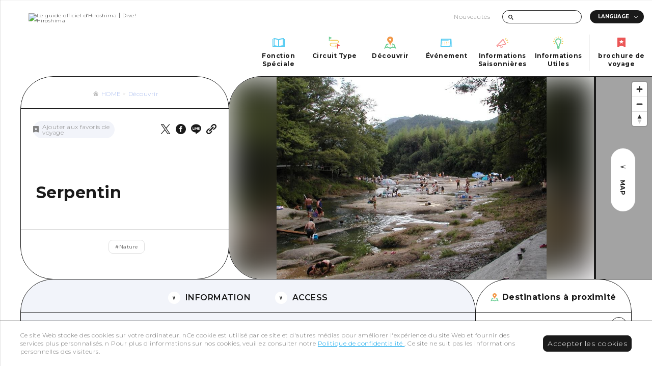

--- FILE ---
content_type: image/svg+xml
request_url: https://dive-hiroshima.com/img/common/icon_map.svg
body_size: -76
content:
<svg viewBox="0 0 12 18" fill="none" xmlns="http://www.w3.org/2000/svg">
<path d="M6 0C2.852 0 0 2.553 0 5.702C0 10.384 4.783 10.879 6 18C7.217 10.879 12 10.384 12 5.702C12 2.553 9.149 0 6 0ZM6 8C4.895 8 4 7.105 4 6C4 4.895 4.895 4 6 4C7.105 4 8 4.895 8 6C8 7.105 7.105 8 6 8Z" fill="#F2994A"/>
</svg>


--- FILE ---
content_type: image/svg+xml
request_url: https://image.dive-hiroshima.com/wp-content/uploads/2022/01/menu_icon4.svg
body_size: 548
content:
<?xml version="1.0" encoding="UTF-8"?> <svg xmlns="http://www.w3.org/2000/svg" width="24" height="24" viewBox="0 0 24 24" fill="none"><g clip-path="url(#clip0_132:879)"><path d="M13.333 6.80502L17.546 14.102L4.29 17.325C3.718 17.458 3.222 17.658 2.798 17.929L2.571 17.536C3.096 17.243 3.5 16.861 3.798 16.543L13.333 6.80502ZM13.665 4.17902L2.654 15.423C2.038 16.083 1.49 16.4 0.797 16.4C0.553 16.4 0.29 16.36 0 16.283L2.646 20.868C2.904 19.774 3.46 19.16 4.652 18.883L20 15.151L13.665 4.17902ZM13.975 18.13L13.508 20.248C13.414 20.626 13.117 20.922 12.738 21.019L9.787 21.793C9.422 21.888 9.033 21.781 8.769 21.513L7.195 19.801L8.8 19.406L9.446 20.176C9.622 20.353 9.879 20.424 10.121 20.362L11.719 19.937C11.971 19.873 12.168 19.676 12.23 19.425L12.391 18.519L13.975 18.13Z" fill="#F58C8C"></path><path d="M20.647 8.70399L23.331 7.09099L22.577 5.82999L19.891 7.44199L20.647 8.70399Z" fill="#F2C94C"></path><path d="M17.6 5.31399L18.935 5.92999L20.277 3.01699L18.942 2.39999L17.6 5.31399Z" fill="#F2C94C"></path><path d="M21.352 11.913L24.554 12.087L24.637 10.619L21.433 10.444L21.352 11.913Z" fill="#F2C94C"></path></g><defs><clipPath id="clip0_132:879"><rect width="24" height="24" fill="white"></rect></clipPath></defs></svg> 